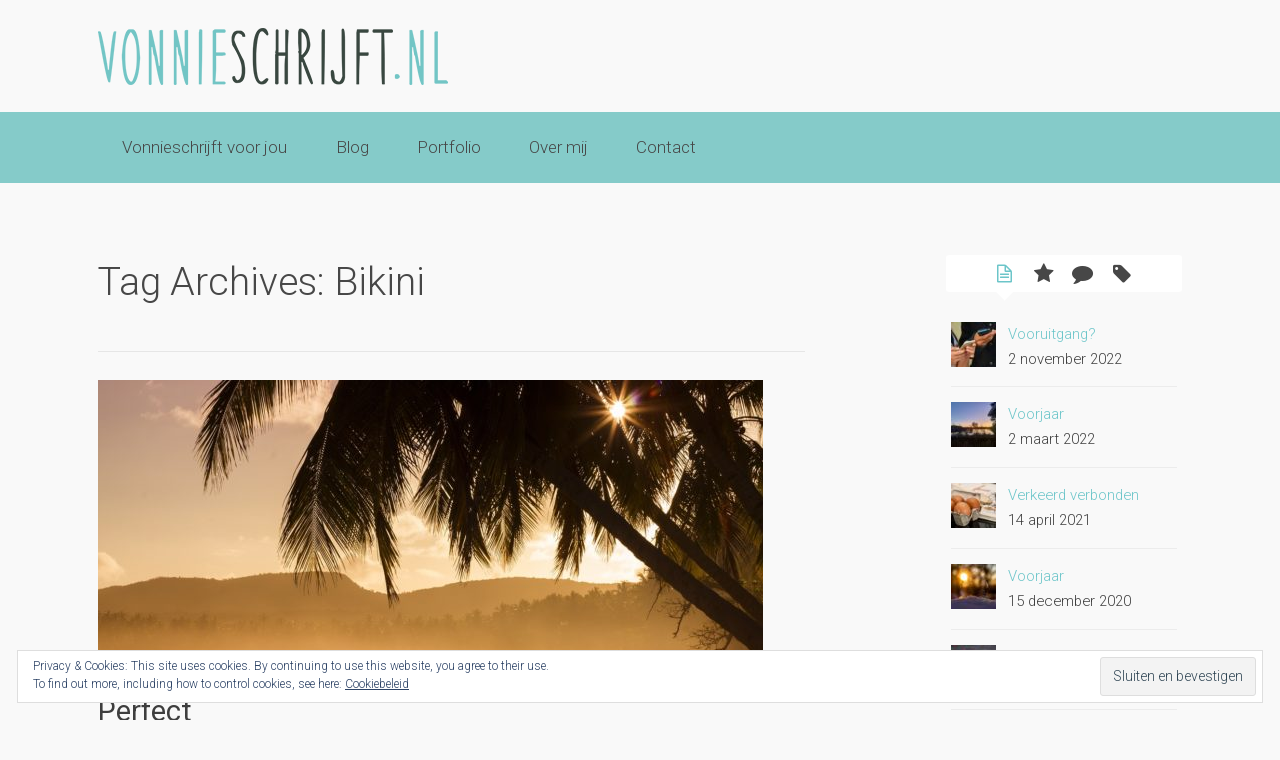

--- FILE ---
content_type: text/plain
request_url: https://www.google-analytics.com/j/collect?v=1&_v=j102&a=329275133&t=pageview&_s=1&dl=https%3A%2F%2Fwww.vonnieschrijft.nl%2Ftag%2Fbikini%2F&ul=en-us%40posix&dt=Bikini%20Archives%20-%20Vonnieschrijft.nl&sr=1280x720&vp=1280x720&_u=IEBAAEABAAAAACAAI~&jid=1759102767&gjid=1642266420&cid=155912799.1769451169&tid=UA-970418-26&_gid=1687534904.1769451169&_r=1&_slc=1&z=1182716614
body_size: -451
content:
2,cG-ZFX2X7FYCZ